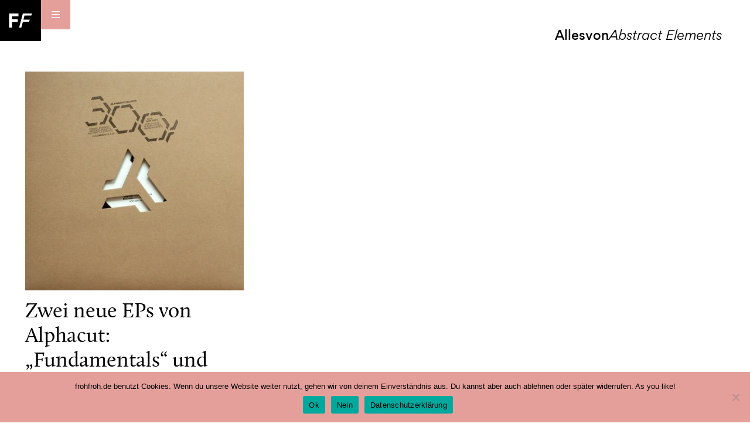

--- FILE ---
content_type: application/javascript
request_url: https://www.frohfroh.de/wp-content/themes/frohfroh16/js/functions.js
body_size: 2009
content:
var screenState=1;

var screenStateOld=1;

var weeks=new Array();

var windowScrollTop;

var fixedScreen=false;


function isRetina() {
    return ((window.matchMedia && (window.matchMedia('only screen and (min-resolution: 124dpi), only screen and (min-resolution: 1.3dppx), only screen and (min-resolution: 48.8dpcm)').matches || window.matchMedia('only screen and (-webkit-min-device-pixel-ratio: 1.3), only screen and (-o-min-device-pixel-ratio: 2.6/2), only screen and (min--moz-device-pixel-ratio: 1.3), only screen and (min-device-pixel-ratio: 1.3)').matches)) || (window.devicePixelRatio && window.devicePixelRatio > 1.3));
}

function isMobile() {
	return $('body').width() < 510;
}

function handleResize() {
	screenState=(isMobile()) ? 2 : 1;

	if (screenState!=screenStateOld){
		//mobile
		if (screenState==2){
			$('.articleItem.topArticle').each(function(){
				$(this).find('.articleImage').appendTo($(this));
			});

			$('.navFooterSocial').insertAfter($('.navFooter'));

			weeks=new Array();

			$('.eventContainer > .eventItem').each(function(){
				if (weeks.indexOf($(this).attr('data-week'))==-1)
				weeks.push($(this).attr('data-week'));
			});

			for (var i=0;i<weeks.length;i++){
				$('.eventItem[data-week="'+weeks[i]+'"]').eq(3).insertBefore($('.eventItem[data-week="'+weeks[i]+'"]').eq(0));

				$('.eventItem[data-week="'+weeks[i]+'"]').eq(3).insertBefore($('.eventItem[data-week="'+weeks[i]+'"]').eq(0));
			}

			$('.threeColList').each(function(){
				$(this).find('.h1').appendTo($(this).find('.threeColListColumn').eq(0));
				$(this).find('.h2').appendTo($(this).find('.threeColListColumn').eq(1));
			});

			$('.navFooter').insertAfter($('.navFooterSocial'));
		}

		//desktop
		if (screenState==1){
			$('.articleItem.topArticle').each(function(){
				$(this).find('.articleImage').prependTo($(this));
			});

			$('.navFooter').insertAfter($('.navFooterSocial'));

			weeks=new Array();

			$('.eventContainer > .eventItem').each(function(){
				if (weeks.indexOf($(this).attr('data-week'))==-1)
				weeks.push($(this).attr('data-week'));
			});
	
			for (var i=0;i<weeks.length;i++){
				$('.eventItem[data-week="'+weeks[i]+'"]').eq(3).insertBefore($('.eventItem[data-week="'+weeks[i]+'"]').eq(0));

				$('.eventItem[data-week="'+weeks[i]+'"]').eq(3).insertBefore($('.eventItem[data-week="'+weeks[i]+'"]').eq(0));
			}

			$('.threeColList').each(function(){
				$(this).find('.t1').appendTo($(this).find('.threeColListColumn').eq(0));
				$(this).find('.t2').appendTo($(this).find('.threeColListColumn').eq(1));
				$(this).find('.t3').appendTo($(this).find('.threeColListColumn').eq(2));				
			});			
		}
	}

	screenStateOld=screenState;
}

function handleScroll() {
}

function handleCollapseMenu(time,forceClose){
	if($('.mobileMenuToggle').hasClass('opened') && !forceClose) {
		$('.menuListContainer').stop(true).slideDown(time,function(){

			$('.menuListContainer').css({position: 'relative'});

			windowScrollTop=$(window).scrollTop();

			$('.layoutMain,footer').hide();

			$(window).scrollTop(0);

			fixedScreen=true;
		});
	} else {
		
		$('.menuListContainer').css({position: 'fixed'});

		$('.layoutMain,footer').show();

		$(window).scrollTop(windowScrollTop);

		fixedScreen=false;

		$('.menuListContainer').stop(true).slideUp(time);
	}	
}


$(document).ready(function(){
	$(window).resize(function() {
		handleResize();
	});

	window.onload=function(){	
		handleResize();
	}

	$(window).scroll(function() {
		handleScroll();
	});


	/****************************************/
	/*	 		menu/mobile menu 			*/
	/****************************************/
	$('.mobileMenuToggle').click(function() {
		$(this).toggleClass('opened');

		handleCollapseMenu('fast',false);
	});

	$('#primary-menu > li').each(function(){
		var t=$(this).find('a').text();
		if ((t.length%2)==1 && t.substr(0,Math.min(t.length/2))==t.substr(Math.min(t.length/2)+1))
		$(this).find('a').html(t.substr(0,Math.min(t.length/2))+'<span>'+t.substr(0,Math.min(t.length/2))+'</span>');
	});


	/****************************************/
	/*	 			events					*/
	/****************************************/	
	var spc='<div><svg xmlns="http://www.w3.org/2000/svg" viewBox="0 0 100% 100%" width="100%" height="100%" preserveAspectRatio="none"><line x1="100%" y1="0" x2="0" y2="100%" style="fill:none;stroke:#181716;stroke-miterlimit:10"/><line x1="0" y1="0" x2="100%" y2="100%" style="fill:none;stroke:#181716;stroke-miterlimit:10"/></svg></div>';

	$('.eventContainer > .eventItem').not('.done').each(function(){
		if (weeks.indexOf($(this).attr('data-week'))==-1)
		weeks.push($(this).attr('data-week'));
	});

	for (var i=0;i<weeks.length;i++){
		for (var l=7;l>0;l--){
			if ($('.eventItem[data-week="'+weeks[i]+'"][data-day="'+l+'"]').length==0 && $('.eventItem[data-week="'+weeks[i]+'"]').length<4){
				if (l==7)
				$('.eventItem[data-week="'+weeks[i]+'"]').eq(7-l).before('<div class="eventItem spacer" data-week="'+weeks[i]+'" data-day="'+l+'">'+spc+'</div>');
				else
				$('.eventItem[data-week="'+weeks[i]+'"]').eq(6-l).after('<div class="eventItem spacer" data-week="'+weeks[i]+'" data-day="'+l+'">'+spc+'</div>');
			}
		}

		$('.eventItem[data-week="'+weeks[i]+'"]').addClass('done');
	}

	if ($('.eventContainer').not('.category').length==1){
		$('.eventContainer > *:gt(3)').remove();
	}

	$.fn.almComplete = function(alm){
		$('.alm-reveal > *').appendTo($('.eventContainer').eq(0));

		weeks=new Array();

		$('.eventContainer.category > .eventItem').not('.done').each(function(){
			if (weeks.indexOf($(this).attr('data-week'))==-1)
			weeks.push($(this).attr('data-week'));
		});

		for (var i=0;i<weeks.length;i++){
			$('.eventItem[data-week="'+weeks[i]+'"]').removeClass('done');

			$('.eventItem.spacer[data-week="'+weeks[i]+'"]').remove();

			for (var l=7;l>0;l--){
				if ($('.eventItem[data-week="'+weeks[i]+'"][data-day="'+l+'"]').length==0 && $('.eventItem[data-week="'+weeks[i]+'"]').length<4){
					if (l==7)
					$('.eventItem[data-week="'+weeks[i]+'"]').eq(7-l).before('<div class="eventItem spacer" data-week="'+weeks[i]+'" data-day="'+l+'">'+spc+'</div>');
					else
					$('.eventItem[data-week="'+weeks[i]+'"]').eq(6-l).after('<div class="eventItem spacer" data-week="'+weeks[i]+'" data-day="'+l+'">'+spc+'</div>');
				}
			}
		
			$('.eventItem[data-week="'+weeks[i]+'"]').addClass('done');
		}
	
		if (isMobile()){
			for (var i=0;i<weeks.length;i++){
				$('.eventItem[data-week="'+weeks[i]+'"]').eq(3).insertBefore($('.eventItem[data-week="'+weeks[i]+'"]').eq(0));

				$('.eventItem[data-week="'+weeks[i]+'"]').eq(3).insertBefore($('.eventItem[data-week="'+weeks[i]+'"]').eq(0));
			}
		}
	}


	/****************************************/
	/*	 			misc					*/
	/****************************************/
	$('a[href^="#"]').on('click', function(e){
		var href = $(this).attr('href');
		$('html, body').animate({scrollTop:$('a[name="'+href.substr(1,href.length-1)+'"]').offset().top},'slow');
		e.preventDefault();
	});

	$('.page.page-id-2 p img').parent().addClass('imgParagraph');

	$('nav.navFooter li').each(function(){
		$(this).after('<li class="spacer">/</li>');
	});

	$('nav.navFooter li:last-child').remove();

	$('.linksContainer a').attr('target','_blank');

	$('.threeColList .threeColListItem').each(function(ind){
		if (ind<$('.threeColList .threeColListItem').length/2)
		$(this).addClass('h1');

		if (ind<$('.threeColList .threeColListItem').length/3)
		$(this).addClass('t1');

		if (ind<$('.threeColList .threeColListItem').length/3*2 && !$(this).hasClass('t1'))
		$(this).addClass('t2');	
	});

	$('.threeColList .threeColListItem').not('.h1').addClass('h2');

	$('.threeColList .threeColListItem').not('.t1,.t2').addClass('t3');


	handleResize();

	handleScroll();
});